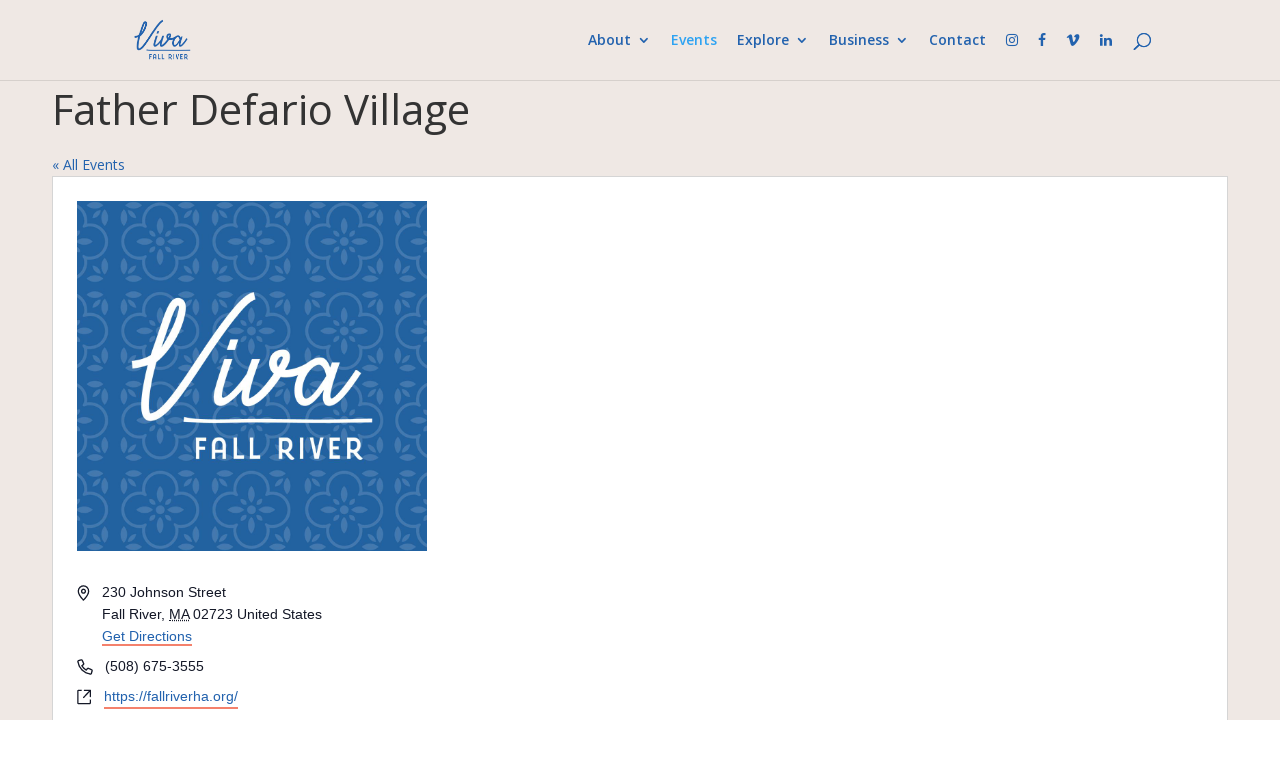

--- FILE ---
content_type: text/css
request_url: https://www.vivafallriver.com/wp-content/et-cache/13035/et-divi-dynamic-tb-2783-13035-late.css?ver=1767659922
body_size: 226
content:
@font-face{font-family:ETmodules;font-display:block;src:url(//www.vivafallriver.com/wp-content/themes/Divi/core/admin/fonts/modules/social/modules.eot);src:url(//www.vivafallriver.com/wp-content/themes/Divi/core/admin/fonts/modules/social/modules.eot?#iefix) format("embedded-opentype"),url(//www.vivafallriver.com/wp-content/themes/Divi/core/admin/fonts/modules/social/modules.woff) format("woff"),url(//www.vivafallriver.com/wp-content/themes/Divi/core/admin/fonts/modules/social/modules.ttf) format("truetype"),url(//www.vivafallriver.com/wp-content/themes/Divi/core/admin/fonts/modules/social/modules.svg#ETmodules) format("svg");font-weight:400;font-style:normal}

--- FILE ---
content_type: text/css
request_url: https://www.vivafallriver.com/wp-content/et-cache/13035/et-core-unified-cpt-tb-2783-deferred-13035.min.css?ver=1767659922
body_size: 835
content:
@font-face{font-family:"ElMessiri";font-display:swap;src:url("https://www.vivafallriver.com/wp-content/uploads/et-fonts/ElMessiri-VariableFont_wght.ttf") format("truetype")}@font-face{font-family:"LibreFranklin";font-display:swap;src:url("https://www.vivafallriver.com/wp-content/uploads/et-fonts/LibreFranklin-VariableFont_wght.ttf") format("truetype")}.et_pb_section_0_tb_footer.et_pb_section{padding-top:0px;padding-bottom:0px}.et_pb_section_0_tb_footer,.et_pb_section_1_tb_footer,.et_pb_section_4_tb_footer{background-color:#00233F!important}.et_pb_section_1_tb_footer.et_pb_section,.et_pb_section_4_tb_footer.et_pb_section{padding-top:0px;padding-bottom:0px;background-color:#00233f!important}.et_pb_row_0_tb_footer,.et_pb_row_2_tb_footer{background-color:#00233f}.et_pb_row_0_tb_footer,body #page-container .et-db #et-boc .et-l .et_pb_row_0_tb_footer.et_pb_row,body.et_pb_pagebuilder_layout.single #page-container #et-boc .et-l .et_pb_row_0_tb_footer.et_pb_row,body.et_pb_pagebuilder_layout.single.et_full_width_page #page-container .et_pb_row_0_tb_footer.et_pb_row,.et_pb_row_2_tb_footer,body #page-container .et-db #et-boc .et-l .et_pb_row_2_tb_footer.et_pb_row,body.et_pb_pagebuilder_layout.single #page-container #et-boc .et-l .et_pb_row_2_tb_footer.et_pb_row,body.et_pb_pagebuilder_layout.single.et_full_width_page #page-container .et_pb_row_2_tb_footer.et_pb_row{width:100%;max-width:2560px}.et_pb_section_2_tb_footer.et_pb_section{padding-top:0px}.et_pb_section_3_tb_footer.et_pb_section{padding-top:0px;background-color:#00233f!important}.et_pb_image_0_tb_footer,.et_pb_image_1_tb_footer{max-width:200px;text-align:center}.et_pb_text_3_tb_footer,.et_pb_text_6_tb_footer{font-size:14px;margin-bottom:5px!important}ul.et_pb_social_media_follow_0_tb_footer,ul.et_pb_social_media_follow_1_tb_footer{padding-top:0px!important;margin-top:0px!important}.et_pb_social_media_follow_0_tb_footer li a.icon:before,.et_pb_social_media_follow_1_tb_footer li a.icon:before{font-size:25px;line-height:50px;height:50px;width:50px}.et_pb_social_media_follow_0_tb_footer li a.icon,.et_pb_social_media_follow_1_tb_footer li a.icon{height:50px;width:50px}.et_pb_text_4_tb_footer{font-size:14px;padding-right:10%!important;padding-left:10%!important;margin-top:10px!important;margin-bottom:10px!important}.et_pb_text_5_tb_footer{line-height:26px;font-size:20px;line-height:26px}.et_pb_text_7_tb_footer{font-size:18px;padding-right:10%!important;padding-left:10%!important;margin-top:10px!important;margin-bottom:10px!important}.et_pb_text_7_tb_footer h1{text-align:center}.et_pb_column_0_tb_footer{background-color:#00233f;padding-top:25px;padding-bottom:25px;padding-left:50px}.et_pb_column_3_tb_footer,.et_pb_column_4_tb_footer,.et_pb_column_6_tb_footer,.et_pb_column_7_tb_footer{padding-top:25px;padding-bottom:25px}.et_pb_column_5_tb_footer{background-color:#00233f;padding-top:25px;padding-bottom:25px}.et_pb_row_0_tb_footer.et_pb_row,.et_pb_row_2_tb_footer.et_pb_row{padding-top:0px!important;padding-bottom:0px!important;margin-top:0px!important;margin-bottom:0px!important;margin-left:auto!important;margin-right:auto!important;padding-top:0px;padding-bottom:0px}.et_pb_image_0_tb_footer.et_pb_module,.et_pb_image_1_tb_footer.et_pb_module{margin-left:auto!important;margin-right:auto!important}@media only screen and (min-width:981px){.et_pb_section_4_tb_footer{display:none!important}}@media only screen and (max-width:980px){.et_pb_image_0_tb_footer .et_pb_image_wrap img,.et_pb_image_1_tb_footer .et_pb_image_wrap img{width:auto}.et_pb_column_0_tb_footer{padding-left:30px}}@media only screen and (min-width:768px) and (max-width:980px){.et_pb_section_4_tb_footer{display:none!important}}@media only screen and (max-width:767px){.et_pb_section_0_tb_footer,.et_pb_section_1_tb_footer{display:none!important}.et_pb_image_0_tb_footer .et_pb_image_wrap img,.et_pb_image_1_tb_footer .et_pb_image_wrap img{width:auto}.et_pb_column_5_tb_footer{padding-right:0px;padding-left:0px}}